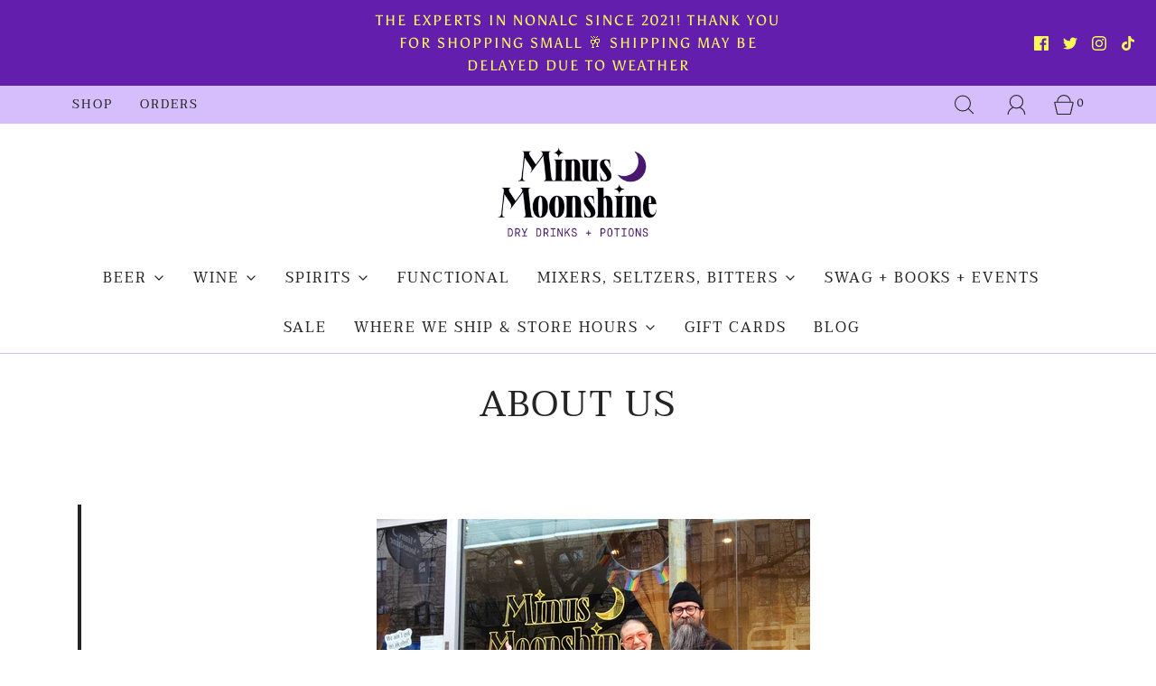

--- FILE ---
content_type: text/css
request_url: https://minusmoonshine.com/cdn/shop/t/5/assets/custom.css?v=60929843993882887651631133891
body_size: -713
content:
/*# sourceMappingURL=/cdn/shop/t/5/assets/custom.css.map?v=60929843993882887651631133891 */
